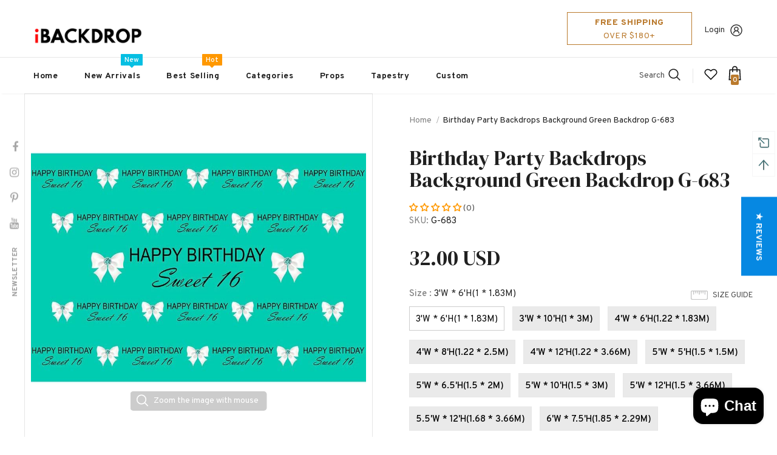

--- FILE ---
content_type: text/javascript; charset=utf-8
request_url: https://www.ibackdrop.com/products/birthday-backdrops-birthday-party-backdrops-birthday-backdrop-balloons-backdrop-balloon-backdrop-gray-backdrop-hj04899.js?_=1770003345745
body_size: 2806
content:
{"id":9403835081,"title":"Birthday Party Backdrops Background Green Backdrop G-683","handle":"birthday-backdrops-birthday-party-backdrops-birthday-backdrop-balloons-backdrop-balloon-backdrop-gray-backdrop-hj04899","description":"\u003cp\u003e\u003cstrong\u003eHow to order your custom backdrops?\u003c\/strong\u003e\u003cbr\u003e\u003cstrong\u003eStep1\u003c\/strong\u003e:Select the size you want in Custom Backdrops and place the order.\u003cbr\u003e\u003cstrong\u003eStep2\u003c\/strong\u003e:If you need to design your own backdrop, please send us your own pictures or logo by clicking the bottom \"Upload Image\".\u003cbr\u003e\u003cstrong\u003eStep3\u003c\/strong\u003e:After uploading your images, you can input your name or mark your own text in the textbox.\u003cbr\u003e\u003cstrong\u003eStep4\u003c\/strong\u003e:Add this item to your cart and remit. We will deal with it as soon as possible.\u003cbr\u003eNot only the size can be customized, we can also customize your current print design for you,if you want to use your own design can also be sent to us.\u003cbr\u003eWhen we receive your order, we start designing.Your E-mail is very important for us! Once we get your approved, the printing process begins, and this is a custom order, you can't cancel your and we don't accept return.\u003c\/p\u003e\n\u003cbr\u003e\n\u003cp\u003eOur choice of \u003cspan\u003e\u003ca href=\"https:\/\/www.ibackdrop.com\/pages\/material-description\" target=\"_blank\" rel=\"noopener noreferrer\"\u003e\u003cu\u003ebackdrops fabric\u003c\/u\u003e\u003c\/a\u003e\u003c\/span\u003e is a new type of light fabric, this fabric is characterized by bright colors printed, light weight, foldable and no creases.\u003c\/p\u003e\n\u003cp\u003e\u003cstrong\u003e\u003cb\u003eMaterial\u003c\/b\u003e\u003c\/strong\u003e:Cotton materials of high quality cloth. They can be \u003ca href=\"https:\/\/www.ibackdrop.com\/pages\/material-description\" target=\"_blank\" rel=\"noopener noreferrer\"\u003e\u003cu\u003ewashed and ironed\u003c\/u\u003e\u003c\/a\u003e.\u003c\/p\u003e\n\u003cp\u003e\u003cstrong\u003e\u003cb\u003eHang\u003c\/b\u003e\u003c\/strong\u003e:Pocket on the top of backdrop for \u003ca href=\"https:\/\/www.ibackdrop.com\/pages\/material-description\" target=\"_blank\" rel=\"noopener noreferrer\"\u003e\u003cu\u003e hanging\u003c\/u\u003e\u003c\/a\u003e.\u003c\/p\u003e\n\u003cp\u003e\u003cstrong\u003e\u003cb\u003eService\u003c\/b\u003e\u003c\/strong\u003e:8 standard sizes are available.You can also choose \u003cspan\u003e\u003ca href=\"https:\/\/www.ibackdrop.com\/collections\/custom-backdrops\" target=\"_blank\" rel=\"noopener noreferrer\"\u003e\u003cu\u003ecustom size backdrops\u003c\/u\u003e\u003c\/a\u003e\u003c\/span\u003e. Any size or pattern we can do,please feel free to \u003cspan\u003e\u003ca href=\"https:\/\/www.ibackdrop.com\/pages\/contact-us\" target=\"_blank\" rel=\"noopener noreferrer\"\u003e\u003cu\u003econtact us\u003c\/u\u003e\u003c\/a\u003e\u003c\/span\u003e.\u003c\/p\u003e","published_at":"2017-05-11T01:58:26-07:00","created_at":"2017-05-11T01:58:29-07:00","vendor":"ymrc,ymrc03","type":"backdrop","tags":["Balloon Backdrop","Balloons Backdrop","Birthday Backdrop","Birthday Backdrops","Birthday Party Backdrops","custom","Gray Backdrop"],"price":3200,"price_min":3200,"price_max":54000,"available":true,"price_varies":true,"compare_at_price":null,"compare_at_price_min":0,"compare_at_price_max":0,"compare_at_price_varies":false,"variants":[{"id":21676993118321,"title":"3'W * 6'H(1 * 1.83M)","option1":"3'W * 6'H(1 * 1.83M)","option2":null,"option3":null,"sku":"G-683","requires_shipping":true,"taxable":false,"featured_image":null,"available":true,"name":"Birthday Party Backdrops Background Green Backdrop G-683 - 3'W * 6'H(1 * 1.83M)","public_title":"3'W * 6'H(1 * 1.83M)","options":["3'W * 6'H(1 * 1.83M)"],"price":3200,"weight":600,"compare_at_price":null,"inventory_management":null,"barcode":null,"requires_selling_plan":false,"selling_plan_allocations":[]},{"id":21676993151089,"title":"3'W * 10'H(1 * 3M)","option1":"3'W * 10'H(1 * 3M)","option2":null,"option3":null,"sku":"G-683","requires_shipping":true,"taxable":false,"featured_image":null,"available":true,"name":"Birthday Party Backdrops Background Green Backdrop G-683 - 3'W * 10'H(1 * 3M)","public_title":"3'W * 10'H(1 * 3M)","options":["3'W * 10'H(1 * 3M)"],"price":4700,"weight":600,"compare_at_price":null,"inventory_management":null,"barcode":null,"requires_selling_plan":false,"selling_plan_allocations":[]},{"id":21676993183857,"title":"4'W * 6'H(1.22 * 1.83M)","option1":"4'W * 6'H(1.22 * 1.83M)","option2":null,"option3":null,"sku":"G-683","requires_shipping":true,"taxable":false,"featured_image":null,"available":true,"name":"Birthday Party Backdrops Background Green Backdrop G-683 - 4'W * 6'H(1.22 * 1.83M)","public_title":"4'W * 6'H(1.22 * 1.83M)","options":["4'W * 6'H(1.22 * 1.83M)"],"price":3500,"weight":650,"compare_at_price":null,"inventory_management":null,"barcode":null,"requires_selling_plan":false,"selling_plan_allocations":[]},{"id":21676993216625,"title":"4'W * 8'H(1.22 * 2.5M)","option1":"4'W * 8'H(1.22 * 2.5M)","option2":null,"option3":null,"sku":"G-683","requires_shipping":true,"taxable":false,"featured_image":null,"available":true,"name":"Birthday Party Backdrops Background Green Backdrop G-683 - 4'W * 8'H(1.22 * 2.5M)","public_title":"4'W * 8'H(1.22 * 2.5M)","options":["4'W * 8'H(1.22 * 2.5M)"],"price":5000,"weight":800,"compare_at_price":null,"inventory_management":null,"barcode":null,"requires_selling_plan":false,"selling_plan_allocations":[]},{"id":21676993249393,"title":"4'W * 12'H(1.22 * 3.66M)","option1":"4'W * 12'H(1.22 * 3.66M)","option2":null,"option3":null,"sku":"G-683","requires_shipping":true,"taxable":false,"featured_image":null,"available":true,"name":"Birthday Party Backdrops Background Green Backdrop G-683 - 4'W * 12'H(1.22 * 3.66M)","public_title":"4'W * 12'H(1.22 * 3.66M)","options":["4'W * 12'H(1.22 * 3.66M)"],"price":6700,"weight":1200,"compare_at_price":null,"inventory_management":null,"barcode":null,"requires_selling_plan":false,"selling_plan_allocations":[]},{"id":21676993282161,"title":"5'W * 5'H(1.5 * 1.5M)","option1":"5'W * 5'H(1.5 * 1.5M)","option2":null,"option3":null,"sku":"G-683","requires_shipping":true,"taxable":false,"featured_image":null,"available":true,"name":"Birthday Party Backdrops Background Green Backdrop G-683 - 5'W * 5'H(1.5 * 1.5M)","public_title":"5'W * 5'H(1.5 * 1.5M)","options":["5'W * 5'H(1.5 * 1.5M)"],"price":3650,"weight":1300,"compare_at_price":null,"inventory_management":null,"barcode":null,"requires_selling_plan":false,"selling_plan_allocations":[]},{"id":21676993314929,"title":"5'W * 6.5'H(1.5 * 2M)","option1":"5'W * 6.5'H(1.5 * 2M)","option2":null,"option3":null,"sku":"G-683","requires_shipping":true,"taxable":false,"featured_image":null,"available":true,"name":"Birthday Party Backdrops Background Green Backdrop G-683 - 5'W * 6.5'H(1.5 * 2M)","public_title":"5'W * 6.5'H(1.5 * 2M)","options":["5'W * 6.5'H(1.5 * 2M)"],"price":4700,"weight":1800,"compare_at_price":null,"inventory_management":null,"barcode":null,"requires_selling_plan":false,"selling_plan_allocations":[]},{"id":21676993347697,"title":"5'W * 10'H(1.5 * 3M)","option1":"5'W * 10'H(1.5 * 3M)","option2":null,"option3":null,"sku":"G-683","requires_shipping":true,"taxable":false,"featured_image":null,"available":true,"name":"Birthday Party Backdrops Background Green Backdrop G-683 - 5'W * 10'H(1.5 * 3M)","public_title":"5'W * 10'H(1.5 * 3M)","options":["5'W * 10'H(1.5 * 3M)"],"price":6700,"weight":3600,"compare_at_price":null,"inventory_management":null,"barcode":null,"requires_selling_plan":false,"selling_plan_allocations":[]},{"id":21676993380465,"title":"5'W * 12'H(1.5 * 3.66M)","option1":"5'W * 12'H(1.5 * 3.66M)","option2":null,"option3":null,"sku":"G-683","requires_shipping":true,"taxable":false,"featured_image":null,"available":true,"name":"Birthday Party Backdrops Background Green Backdrop G-683 - 5'W * 12'H(1.5 * 3.66M)","public_title":"5'W * 12'H(1.5 * 3.66M)","options":["5'W * 12'H(1.5 * 3.66M)"],"price":8100,"weight":1000,"compare_at_price":null,"inventory_management":null,"barcode":null,"requires_selling_plan":false,"selling_plan_allocations":[]},{"id":21676993413233,"title":"5.5'W * 12'H(1.68 * 3.66M)","option1":"5.5'W * 12'H(1.68 * 3.66M)","option2":null,"option3":null,"sku":"G-683","requires_shipping":true,"taxable":false,"featured_image":null,"available":true,"name":"Birthday Party Backdrops Background Green Backdrop G-683 - 5.5'W * 12'H(1.68 * 3.66M)","public_title":"5.5'W * 12'H(1.68 * 3.66M)","options":["5.5'W * 12'H(1.68 * 3.66M)"],"price":9100,"weight":0,"compare_at_price":null,"inventory_management":null,"barcode":null,"requires_selling_plan":false,"selling_plan_allocations":[]},{"id":21676993446001,"title":"6'W * 7.5'H(1.85 * 2.29M)","option1":"6'W * 7.5'H(1.85 * 2.29M)","option2":null,"option3":null,"sku":"G-683","requires_shipping":true,"taxable":false,"featured_image":null,"available":true,"name":"Birthday Party Backdrops Background Green Backdrop G-683 - 6'W * 7.5'H(1.85 * 2.29M)","public_title":"6'W * 7.5'H(1.85 * 2.29M)","options":["6'W * 7.5'H(1.85 * 2.29M)"],"price":6500,"weight":0,"compare_at_price":null,"inventory_management":null,"barcode":null,"requires_selling_plan":false,"selling_plan_allocations":[]},{"id":21676993478769,"title":"6'W * 8'H(1.85 * 2.5M)","option1":"6'W * 8'H(1.85 * 2.5M)","option2":null,"option3":null,"sku":"G-683","requires_shipping":true,"taxable":false,"featured_image":null,"available":true,"name":"Birthday Party Backdrops Background Green Backdrop G-683 - 6'W * 8'H(1.85 * 2.5M)","public_title":"6'W * 8'H(1.85 * 2.5M)","options":["6'W * 8'H(1.85 * 2.5M)"],"price":7000,"weight":0,"compare_at_price":null,"inventory_management":null,"barcode":null,"requires_selling_plan":false,"selling_plan_allocations":[]},{"id":21676993511537,"title":"6.5'W * 6.5'H(2 * 2M)","option1":"6.5'W * 6.5'H(2 * 2M)","option2":null,"option3":null,"sku":"G-683","requires_shipping":true,"taxable":false,"featured_image":null,"available":true,"name":"Birthday Party Backdrops Background Green Backdrop G-683 - 6.5'W * 6.5'H(2 * 2M)","public_title":"6.5'W * 6.5'H(2 * 2M)","options":["6.5'W * 6.5'H(2 * 2M)"],"price":5900,"weight":0,"compare_at_price":null,"inventory_management":null,"barcode":null,"requires_selling_plan":false,"selling_plan_allocations":[]},{"id":21676993544305,"title":"6.5'W * 10'H(2 * 3M)","option1":"6.5'W * 10'H(2 * 3M)","option2":null,"option3":null,"sku":"G-683","requires_shipping":true,"taxable":false,"featured_image":null,"available":true,"name":"Birthday Party Backdrops Background Green Backdrop G-683 - 6.5'W * 10'H(2 * 3M)","public_title":"6.5'W * 10'H(2 * 3M)","options":["6.5'W * 10'H(2 * 3M)"],"price":8000,"weight":0,"compare_at_price":null,"inventory_management":null,"barcode":null,"requires_selling_plan":false,"selling_plan_allocations":[]},{"id":21676993577073,"title":"7'W * 7'H(2.2 * 2.2M)","option1":"7'W * 7'H(2.2 * 2.2M)","option2":null,"option3":null,"sku":"G-683","requires_shipping":true,"taxable":false,"featured_image":null,"available":true,"name":"Birthday Party Backdrops Background Green Backdrop G-683 - 7'W * 7'H(2.2 * 2.2M)","public_title":"7'W * 7'H(2.2 * 2.2M)","options":["7'W * 7'H(2.2 * 2.2M)"],"price":6500,"weight":0,"compare_at_price":null,"inventory_management":null,"barcode":null,"requires_selling_plan":false,"selling_plan_allocations":[]},{"id":21676993642609,"title":"7'W * 7.5'H(2.2 * 2.29M)","option1":"7'W * 7.5'H(2.2 * 2.29M)","option2":null,"option3":null,"sku":"G-683","requires_shipping":true,"taxable":false,"featured_image":null,"available":true,"name":"Birthday Party Backdrops Background Green Backdrop G-683 - 7'W * 7.5'H(2.2 * 2.29M)","public_title":"7'W * 7.5'H(2.2 * 2.29M)","options":["7'W * 7.5'H(2.2 * 2.29M)"],"price":7500,"weight":0,"compare_at_price":null,"inventory_management":null,"barcode":null,"requires_selling_plan":false,"selling_plan_allocations":[]},{"id":21676993675377,"title":"7'W * 12'H(2.2 * 3.66M)","option1":"7'W * 12'H(2.2 * 3.66M)","option2":null,"option3":null,"sku":"G-683","requires_shipping":true,"taxable":false,"featured_image":null,"available":true,"name":"Birthday Party Backdrops Background Green Backdrop G-683 - 7'W * 12'H(2.2 * 3.66M)","public_title":"7'W * 12'H(2.2 * 3.66M)","options":["7'W * 12'H(2.2 * 3.66M)"],"price":11800,"weight":0,"compare_at_price":null,"inventory_management":null,"barcode":null,"requires_selling_plan":false,"selling_plan_allocations":[]},{"id":21676993708145,"title":"7.5'W * 7.5'H(2.29 * 2.29M)","option1":"7.5'W * 7.5'H(2.29 * 2.29M)","option2":null,"option3":null,"sku":"G-683","requires_shipping":true,"taxable":false,"featured_image":null,"available":true,"name":"Birthday Party Backdrops Background Green Backdrop G-683 - 7.5'W * 7.5'H(2.29 * 2.29M)","public_title":"7.5'W * 7.5'H(2.29 * 2.29M)","options":["7.5'W * 7.5'H(2.29 * 2.29M)"],"price":7800,"weight":0,"compare_at_price":null,"inventory_management":null,"barcode":null,"requires_selling_plan":false,"selling_plan_allocations":[]},{"id":21676993740913,"title":"7.5'W * 10'H(2.29 * 3M)","option1":"7.5'W * 10'H(2.29 * 3M)","option2":null,"option3":null,"sku":"G-683","requires_shipping":true,"taxable":false,"featured_image":null,"available":true,"name":"Birthday Party Backdrops Background Green Backdrop G-683 - 7.5'W * 10'H(2.29 * 3M)","public_title":"7.5'W * 10'H(2.29 * 3M)","options":["7.5'W * 10'H(2.29 * 3M)"],"price":10100,"weight":0,"compare_at_price":null,"inventory_management":null,"barcode":null,"requires_selling_plan":false,"selling_plan_allocations":[]},{"id":21676993773681,"title":"8'W * 8'H(2.5 * 2.5M)","option1":"8'W * 8'H(2.5 * 2.5M)","option2":null,"option3":null,"sku":"G-683","requires_shipping":true,"taxable":false,"featured_image":null,"available":true,"name":"Birthday Party Backdrops Background Green Backdrop G-683 - 8'W * 8'H(2.5 * 2.5M)","public_title":"8'W * 8'H(2.5 * 2.5M)","options":["8'W * 8'H(2.5 * 2.5M)"],"price":8900,"weight":0,"compare_at_price":null,"inventory_management":null,"barcode":null,"requires_selling_plan":false,"selling_plan_allocations":[]},{"id":21676993806449,"title":"8'W * 10'H(2.5 * 3M)","option1":"8'W * 10'H(2.5 * 3M)","option2":null,"option3":null,"sku":"G-683","requires_shipping":true,"taxable":false,"featured_image":null,"available":true,"name":"Birthday Party Backdrops Background Green Backdrop G-683 - 8'W * 10'H(2.5 * 3M)","public_title":"8'W * 10'H(2.5 * 3M)","options":["8'W * 10'H(2.5 * 3M)"],"price":11000,"weight":0,"compare_at_price":null,"inventory_management":null,"barcode":null,"requires_selling_plan":false,"selling_plan_allocations":[]},{"id":21676993839217,"title":"8'W * 13'H(2.5 * 4M)","option1":"8'W * 13'H(2.5 * 4M)","option2":null,"option3":null,"sku":"G-683","requires_shipping":true,"taxable":false,"featured_image":null,"available":true,"name":"Birthday Party Backdrops Background Green Backdrop G-683 - 8'W * 13'H(2.5 * 4M)","public_title":"8'W * 13'H(2.5 * 4M)","options":["8'W * 13'H(2.5 * 4M)"],"price":13500,"weight":0,"compare_at_price":null,"inventory_management":null,"barcode":null,"requires_selling_plan":false,"selling_plan_allocations":[]},{"id":21676993871985,"title":"8'W * 16'H(2.5 * 5M)","option1":"8'W * 16'H(2.5 * 5M)","option2":null,"option3":null,"sku":"G-683","requires_shipping":true,"taxable":false,"featured_image":null,"available":true,"name":"Birthday Party Backdrops Background Green Backdrop G-683 - 8'W * 16'H(2.5 * 5M)","public_title":"8'W * 16'H(2.5 * 5M)","options":["8'W * 16'H(2.5 * 5M)"],"price":16800,"weight":0,"compare_at_price":null,"inventory_management":null,"barcode":null,"requires_selling_plan":false,"selling_plan_allocations":[]},{"id":21676993904753,"title":"8.5'W * 8.5'H(2.6 * 2.6M)","option1":"8.5'W * 8.5'H(2.6 * 2.6M)","option2":null,"option3":null,"sku":"G-683","requires_shipping":true,"taxable":false,"featured_image":null,"available":true,"name":"Birthday Party Backdrops Background Green Backdrop G-683 - 8.5'W * 8.5'H(2.6 * 2.6M)","public_title":"8.5'W * 8.5'H(2.6 * 2.6M)","options":["8.5'W * 8.5'H(2.6 * 2.6M)"],"price":9900,"weight":0,"compare_at_price":null,"inventory_management":null,"barcode":null,"requires_selling_plan":false,"selling_plan_allocations":[]},{"id":21676993937521,"title":"9'W * 12'H(2.7 * 3.7M)","option1":"9'W * 12'H(2.7 * 3.7M)","option2":null,"option3":null,"sku":"G-683","requires_shipping":true,"taxable":false,"featured_image":null,"available":true,"name":"Birthday Party Backdrops Background Green Backdrop G-683 - 9'W * 12'H(2.7 * 3.7M)","public_title":"9'W * 12'H(2.7 * 3.7M)","options":["9'W * 12'H(2.7 * 3.7M)"],"price":14000,"weight":0,"compare_at_price":null,"inventory_management":null,"barcode":null,"requires_selling_plan":false,"selling_plan_allocations":[]},{"id":21676993970289,"title":"9'W * 16'H(2.7 * 5M)","option1":"9'W * 16'H(2.7 * 5M)","option2":null,"option3":null,"sku":"G-683","requires_shipping":true,"taxable":false,"featured_image":null,"available":true,"name":"Birthday Party Backdrops Background Green Backdrop G-683 - 9'W * 16'H(2.7 * 5M)","public_title":"9'W * 16'H(2.7 * 5M)","options":["9'W * 16'H(2.7 * 5M)"],"price":18900,"weight":0,"compare_at_price":null,"inventory_management":null,"barcode":null,"requires_selling_plan":false,"selling_plan_allocations":[]},{"id":21676994003057,"title":"10'W * 10'H(3 * 3M)","option1":"10'W * 10'H(3 * 3M)","option2":null,"option3":null,"sku":"G-683","requires_shipping":true,"taxable":false,"featured_image":null,"available":true,"name":"Birthday Party Backdrops Background Green Backdrop G-683 - 10'W * 10'H(3 * 3M)","public_title":"10'W * 10'H(3 * 3M)","options":["10'W * 10'H(3 * 3M)"],"price":11900,"weight":0,"compare_at_price":null,"inventory_management":null,"barcode":null,"requires_selling_plan":false,"selling_plan_allocations":[]},{"id":21676994035825,"title":"10'W * 12'H(3 * 3.66M)","option1":"10'W * 12'H(3 * 3.66M)","option2":null,"option3":null,"sku":"G-683","requires_shipping":true,"taxable":false,"featured_image":null,"available":true,"name":"Birthday Party Backdrops Background Green Backdrop G-683 - 10'W * 12'H(3 * 3.66M)","public_title":"10'W * 12'H(3 * 3.66M)","options":["10'W * 12'H(3 * 3.66M)"],"price":15000,"weight":0,"compare_at_price":null,"inventory_management":null,"barcode":null,"requires_selling_plan":false,"selling_plan_allocations":[]},{"id":21676994068593,"title":"10'W * 15'H(3 * 4.58M)","option1":"10'W * 15'H(3 * 4.58M)","option2":null,"option3":null,"sku":"G-683","requires_shipping":true,"taxable":false,"featured_image":null,"available":true,"name":"Birthday Party Backdrops Background Green Backdrop G-683 - 10'W * 15'H(3 * 4.58M)","public_title":"10'W * 15'H(3 * 4.58M)","options":["10'W * 15'H(3 * 4.58M)"],"price":18500,"weight":0,"compare_at_price":null,"inventory_management":null,"barcode":null,"requires_selling_plan":false,"selling_plan_allocations":[]},{"id":21676994101361,"title":"10'W * 16'H(3 * 5M)","option1":"10'W * 16'H(3 * 5M)","option2":null,"option3":null,"sku":"G-683","requires_shipping":true,"taxable":false,"featured_image":null,"available":true,"name":"Birthday Party Backdrops Background Green Backdrop G-683 - 10'W * 16'H(3 * 5M)","public_title":"10'W * 16'H(3 * 5M)","options":["10'W * 16'H(3 * 5M)"],"price":20000,"weight":0,"compare_at_price":null,"inventory_management":null,"barcode":null,"requires_selling_plan":false,"selling_plan_allocations":[]},{"id":21676994134129,"title":"10'W * 20'H(3 * 6M)","option1":"10'W * 20'H(3 * 6M)","option2":null,"option3":null,"sku":"G-683","requires_shipping":true,"taxable":false,"featured_image":null,"available":true,"name":"Birthday Party Backdrops Background Green Backdrop G-683 - 10'W * 20'H(3 * 6M)","public_title":"10'W * 20'H(3 * 6M)","options":["10'W * 20'H(3 * 6M)"],"price":21900,"weight":0,"compare_at_price":null,"inventory_management":null,"barcode":null,"requires_selling_plan":false,"selling_plan_allocations":[]},{"id":21676994166897,"title":"15'W * 15'H(4.58 * 4.58M)","option1":"15'W * 15'H(4.58 * 4.58M)","option2":null,"option3":null,"sku":"G-683","requires_shipping":true,"taxable":false,"featured_image":null,"available":true,"name":"Birthday Party Backdrops Background Green Backdrop G-683 - 15'W * 15'H(4.58 * 4.58M)","public_title":"15'W * 15'H(4.58 * 4.58M)","options":["15'W * 15'H(4.58 * 4.58M)"],"price":27500,"weight":0,"compare_at_price":null,"inventory_management":null,"barcode":null,"requires_selling_plan":false,"selling_plan_allocations":[]},{"id":21676994199665,"title":"7'W * 3'H(2.2 * 1M)","option1":"7'W * 3'H(2.2 * 1M)","option2":null,"option3":null,"sku":"G-683","requires_shipping":true,"taxable":false,"featured_image":null,"available":true,"name":"Birthday Party Backdrops Background Green Backdrop G-683 - 7'W * 3'H(2.2 * 1M)","public_title":"7'W * 3'H(2.2 * 1M)","options":["7'W * 3'H(2.2 * 1M)"],"price":3600,"weight":0,"compare_at_price":null,"inventory_management":null,"barcode":null,"requires_selling_plan":false,"selling_plan_allocations":[]},{"id":21676994232433,"title":"8'W * 5'H(2.5 * 1.5M)","option1":"8'W * 5'H(2.5 * 1.5M)","option2":null,"option3":null,"sku":"G-683","requires_shipping":true,"taxable":false,"featured_image":null,"available":true,"name":"Birthday Party Backdrops Background Green Backdrop G-683 - 8'W * 5'H(2.5 * 1.5M)","public_title":"8'W * 5'H(2.5 * 1.5M)","options":["8'W * 5'H(2.5 * 1.5M)"],"price":5800,"weight":0,"compare_at_price":null,"inventory_management":null,"barcode":null,"requires_selling_plan":false,"selling_plan_allocations":[]},{"id":21676994265201,"title":"8'W * 6'H(2.5 *1.85M)","option1":"8'W * 6'H(2.5 *1.85M)","option2":null,"option3":null,"sku":"G-683","requires_shipping":true,"taxable":false,"featured_image":null,"available":true,"name":"Birthday Party Backdrops Background Green Backdrop G-683 - 8'W * 6'H(2.5 *1.85M)","public_title":"8'W * 6'H(2.5 *1.85M)","options":["8'W * 6'H(2.5 *1.85M)"],"price":6500,"weight":0,"compare_at_price":null,"inventory_management":null,"barcode":null,"requires_selling_plan":false,"selling_plan_allocations":[]},{"id":21676994297969,"title":"8'W * 6.5'H(2.5 * 2M)","option1":"8'W * 6.5'H(2.5 * 2M)","option2":null,"option3":null,"sku":"G-683","requires_shipping":true,"taxable":false,"featured_image":null,"available":true,"name":"Birthday Party Backdrops Background Green Backdrop G-683 - 8'W * 6.5'H(2.5 * 2M)","public_title":"8'W * 6.5'H(2.5 * 2M)","options":["8'W * 6.5'H(2.5 * 2M)"],"price":7500,"weight":0,"compare_at_price":null,"inventory_management":null,"barcode":null,"requires_selling_plan":false,"selling_plan_allocations":[]},{"id":21676994330737,"title":"9'W * 8'H(2.75 * 2.5M)","option1":"9'W * 8'H(2.75 * 2.5M)","option2":null,"option3":null,"sku":"G-683","requires_shipping":true,"taxable":false,"featured_image":null,"available":true,"name":"Birthday Party Backdrops Background Green Backdrop G-683 - 9'W * 8'H(2.75 * 2.5M)","public_title":"9'W * 8'H(2.75 * 2.5M)","options":["9'W * 8'H(2.75 * 2.5M)"],"price":10100,"weight":0,"compare_at_price":null,"inventory_management":null,"barcode":null,"requires_selling_plan":false,"selling_plan_allocations":[]},{"id":21676994363505,"title":"10'W * 9'H(3 * 2.7M)","option1":"10'W * 9'H(3 * 2.7M)","option2":null,"option3":null,"sku":"G-683","requires_shipping":true,"taxable":false,"featured_image":null,"available":true,"name":"Birthday Party Backdrops Background Green Backdrop G-683 - 10'W * 9'H(3 * 2.7M)","public_title":"10'W * 9'H(3 * 2.7M)","options":["10'W * 9'H(3 * 2.7M)"],"price":11900,"weight":0,"compare_at_price":null,"inventory_management":null,"barcode":null,"requires_selling_plan":false,"selling_plan_allocations":[]},{"id":21676994396273,"title":"11'W * 7.5'H(3.3 * 2.29M)","option1":"11'W * 7.5'H(3.3 * 2.29M)","option2":null,"option3":null,"sku":"G-683","requires_shipping":true,"taxable":false,"featured_image":null,"available":true,"name":"Birthday Party Backdrops Background Green Backdrop G-683 - 11'W * 7.5'H(3.3 * 2.29M)","public_title":"11'W * 7.5'H(3.3 * 2.29M)","options":["11'W * 7.5'H(3.3 * 2.29M)"],"price":10900,"weight":0,"compare_at_price":null,"inventory_management":null,"barcode":null,"requires_selling_plan":false,"selling_plan_allocations":[]},{"id":21676994429041,"title":"12'W * 8'H(3.66 * 2.5M)","option1":"12'W * 8'H(3.66 * 2.5M)","option2":null,"option3":null,"sku":"G-683","requires_shipping":true,"taxable":false,"featured_image":null,"available":true,"name":"Birthday Party Backdrops Background Green Backdrop G-683 - 12'W * 8'H(3.66 * 2.5M)","public_title":"12'W * 8'H(3.66 * 2.5M)","options":["12'W * 8'H(3.66 * 2.5M)"],"price":12500,"weight":0,"compare_at_price":null,"inventory_management":null,"barcode":null,"requires_selling_plan":false,"selling_plan_allocations":[]},{"id":21676994461809,"title":"12'W * 9'H(3.66 * 2.75M)","option1":"12'W * 9'H(3.66 * 2.75M)","option2":null,"option3":null,"sku":"G-683","requires_shipping":true,"taxable":false,"featured_image":null,"available":true,"name":"Birthday Party Backdrops Background Green Backdrop G-683 - 12'W * 9'H(3.66 * 2.75M)","public_title":"12'W * 9'H(3.66 * 2.75M)","options":["12'W * 9'H(3.66 * 2.75M)"],"price":13500,"weight":0,"compare_at_price":null,"inventory_management":null,"barcode":null,"requires_selling_plan":false,"selling_plan_allocations":[]},{"id":21676994494577,"title":"13'W * 8'H(4 * 2.5M)","option1":"13'W * 8'H(4 * 2.5M)","option2":null,"option3":null,"sku":"G-683","requires_shipping":true,"taxable":false,"featured_image":null,"available":true,"name":"Birthday Party Backdrops Background Green Backdrop G-683 - 13'W * 8'H(4 * 2.5M)","public_title":"13'W * 8'H(4 * 2.5M)","options":["13'W * 8'H(4 * 2.5M)"],"price":13500,"weight":0,"compare_at_price":null,"inventory_management":null,"barcode":null,"requires_selling_plan":false,"selling_plan_allocations":[]},{"id":21676994527345,"title":"14'W * 10'H(4.3 * 3M)","option1":"14'W * 10'H(4.3 * 3M)","option2":null,"option3":null,"sku":"G-683","requires_shipping":true,"taxable":false,"featured_image":null,"available":true,"name":"Birthday Party Backdrops Background Green Backdrop G-683 - 14'W * 10'H(4.3 * 3M)","public_title":"14'W * 10'H(4.3 * 3M)","options":["14'W * 10'H(4.3 * 3M)"],"price":17200,"weight":0,"compare_at_price":null,"inventory_management":null,"barcode":null,"requires_selling_plan":false,"selling_plan_allocations":[]},{"id":21676994560113,"title":"15'W * 10'H(4.58 * 3M)","option1":"15'W * 10'H(4.58 * 3M)","option2":null,"option3":null,"sku":"G-683","requires_shipping":true,"taxable":false,"featured_image":null,"available":true,"name":"Birthday Party Backdrops Background Green Backdrop G-683 - 15'W * 10'H(4.58 * 3M)","public_title":"15'W * 10'H(4.58 * 3M)","options":["15'W * 10'H(4.58 * 3M)"],"price":18500,"weight":0,"compare_at_price":null,"inventory_management":null,"barcode":null,"requires_selling_plan":false,"selling_plan_allocations":[]},{"id":21676994592881,"title":"16'W * 3'H(5 * 1M)","option1":"16'W * 3'H(5 * 1M)","option2":null,"option3":null,"sku":"G-683","requires_shipping":true,"taxable":false,"featured_image":null,"available":true,"name":"Birthday Party Backdrops Background Green Backdrop G-683 - 16'W * 3'H(5 * 1M)","public_title":"16'W * 3'H(5 * 1M)","options":["16'W * 3'H(5 * 1M)"],"price":7500,"weight":0,"compare_at_price":null,"inventory_management":null,"barcode":null,"requires_selling_plan":false,"selling_plan_allocations":[]},{"id":21676994625649,"title":"18'W * 8'H(5.5 * 2.5M)","option1":"18'W * 8'H(5.5 * 2.5M)","option2":null,"option3":null,"sku":"G-683","requires_shipping":true,"taxable":false,"featured_image":null,"available":true,"name":"Birthday Party Backdrops Background Green Backdrop G-683 - 18'W * 8'H(5.5 * 2.5M)","public_title":"18'W * 8'H(5.5 * 2.5M)","options":["18'W * 8'H(5.5 * 2.5M)"],"price":18100,"weight":0,"compare_at_price":null,"inventory_management":null,"barcode":null,"requires_selling_plan":false,"selling_plan_allocations":[]},{"id":21676994658417,"title":"18'W * 10'H(5.2 * 3M)","option1":"18'W * 10'H(5.2 * 3M)","option2":null,"option3":null,"sku":"G-683","requires_shipping":true,"taxable":false,"featured_image":null,"available":true,"name":"Birthday Party Backdrops Background Green Backdrop G-683 - 18'W * 10'H(5.2 * 3M)","public_title":"18'W * 10'H(5.2 * 3M)","options":["18'W * 10'H(5.2 * 3M)"],"price":20500,"weight":0,"compare_at_price":null,"inventory_management":null,"barcode":null,"requires_selling_plan":false,"selling_plan_allocations":[]},{"id":21676994691185,"title":"20'W * 8'H(6 * 2.5M)","option1":"20'W * 8'H(6 * 2.5M)","option2":null,"option3":null,"sku":"G-683","requires_shipping":true,"taxable":false,"featured_image":null,"available":true,"name":"Birthday Party Backdrops Background Green Backdrop G-683 - 20'W * 8'H(6 * 2.5M)","public_title":"20'W * 8'H(6 * 2.5M)","options":["20'W * 8'H(6 * 2.5M)"],"price":20000,"weight":0,"compare_at_price":null,"inventory_management":null,"barcode":null,"requires_selling_plan":false,"selling_plan_allocations":[]},{"id":21676994723953,"title":"24'W * 4'H(7.4 * 1.22M)","option1":"24'W * 4'H(7.4 * 1.22M)","option2":null,"option3":null,"sku":"G-683","requires_shipping":true,"taxable":false,"featured_image":null,"available":true,"name":"Birthday Party Backdrops Background Green Backdrop G-683 - 24'W * 4'H(7.4 * 1.22M)","public_title":"24'W * 4'H(7.4 * 1.22M)","options":["24'W * 4'H(7.4 * 1.22M)"],"price":12700,"weight":0,"compare_at_price":null,"inventory_management":null,"barcode":null,"requires_selling_plan":false,"selling_plan_allocations":[]},{"id":21676994756721,"title":"30'W * 10'H(9.2 * 3M)","option1":"30'W * 10'H(9.2 * 3M)","option2":null,"option3":null,"sku":"G-683","requires_shipping":true,"taxable":false,"featured_image":null,"available":true,"name":"Birthday Party Backdrops Background Green Backdrop G-683 - 30'W * 10'H(9.2 * 3M)","public_title":"30'W * 10'H(9.2 * 3M)","options":["30'W * 10'H(9.2 * 3M)"],"price":36400,"weight":0,"compare_at_price":null,"inventory_management":null,"barcode":null,"requires_selling_plan":false,"selling_plan_allocations":[]},{"id":21676994789489,"title":"35'W * 10'H(10.67 * 3M)","option1":"35'W * 10'H(10.67 * 3M)","option2":null,"option3":null,"sku":"G-683","requires_shipping":true,"taxable":false,"featured_image":null,"available":true,"name":"Birthday Party Backdrops Background Green Backdrop G-683 - 35'W * 10'H(10.67 * 3M)","public_title":"35'W * 10'H(10.67 * 3M)","options":["35'W * 10'H(10.67 * 3M)"],"price":42100,"weight":0,"compare_at_price":null,"inventory_management":null,"barcode":null,"requires_selling_plan":false,"selling_plan_allocations":[]},{"id":21676994822257,"title":"43'W * 8'H(13.12 * 2.5M)","option1":"43'W * 8'H(13.12 * 2.5M)","option2":null,"option3":null,"sku":"G-683","requires_shipping":true,"taxable":false,"featured_image":null,"available":true,"name":"Birthday Party Backdrops Background Green Backdrop G-683 - 43'W * 8'H(13.12 * 2.5M)","public_title":"43'W * 8'H(13.12 * 2.5M)","options":["43'W * 8'H(13.12 * 2.5M)"],"price":43000,"weight":0,"compare_at_price":null,"inventory_management":null,"barcode":null,"requires_selling_plan":false,"selling_plan_allocations":[]},{"id":21676994855025,"title":"45'W * 10'H(13.72 * 3M)","option1":"45'W * 10'H(13.72 * 3M)","option2":null,"option3":null,"sku":"G-683","requires_shipping":true,"taxable":false,"featured_image":null,"available":true,"name":"Birthday Party Backdrops Background Green Backdrop G-683 - 45'W * 10'H(13.72 * 3M)","public_title":"45'W * 10'H(13.72 * 3M)","options":["45'W * 10'H(13.72 * 3M)"],"price":54000,"weight":0,"compare_at_price":null,"inventory_management":null,"barcode":null,"requires_selling_plan":false,"selling_plan_allocations":[]}],"images":["\/\/cdn.shopify.com\/s\/files\/1\/1930\/9599\/products\/G-683.jpg?v=1604916061"],"featured_image":"\/\/cdn.shopify.com\/s\/files\/1\/1930\/9599\/products\/G-683.jpg?v=1604916061","options":[{"name":"Size","position":1,"values":["3'W * 6'H(1 * 1.83M)","3'W * 10'H(1 * 3M)","4'W * 6'H(1.22 * 1.83M)","4'W * 8'H(1.22 * 2.5M)","4'W * 12'H(1.22 * 3.66M)","5'W * 5'H(1.5 * 1.5M)","5'W * 6.5'H(1.5 * 2M)","5'W * 10'H(1.5 * 3M)","5'W * 12'H(1.5 * 3.66M)","5.5'W * 12'H(1.68 * 3.66M)","6'W * 7.5'H(1.85 * 2.29M)","6'W * 8'H(1.85 * 2.5M)","6.5'W * 6.5'H(2 * 2M)","6.5'W * 10'H(2 * 3M)","7'W * 7'H(2.2 * 2.2M)","7'W * 7.5'H(2.2 * 2.29M)","7'W * 12'H(2.2 * 3.66M)","7.5'W * 7.5'H(2.29 * 2.29M)","7.5'W * 10'H(2.29 * 3M)","8'W * 8'H(2.5 * 2.5M)","8'W * 10'H(2.5 * 3M)","8'W * 13'H(2.5 * 4M)","8'W * 16'H(2.5 * 5M)","8.5'W * 8.5'H(2.6 * 2.6M)","9'W * 12'H(2.7 * 3.7M)","9'W * 16'H(2.7 * 5M)","10'W * 10'H(3 * 3M)","10'W * 12'H(3 * 3.66M)","10'W * 15'H(3 * 4.58M)","10'W * 16'H(3 * 5M)","10'W * 20'H(3 * 6M)","15'W * 15'H(4.58 * 4.58M)","7'W * 3'H(2.2 * 1M)","8'W * 5'H(2.5 * 1.5M)","8'W * 6'H(2.5 *1.85M)","8'W * 6.5'H(2.5 * 2M)","9'W * 8'H(2.75 * 2.5M)","10'W * 9'H(3 * 2.7M)","11'W * 7.5'H(3.3 * 2.29M)","12'W * 8'H(3.66 * 2.5M)","12'W * 9'H(3.66 * 2.75M)","13'W * 8'H(4 * 2.5M)","14'W * 10'H(4.3 * 3M)","15'W * 10'H(4.58 * 3M)","16'W * 3'H(5 * 1M)","18'W * 8'H(5.5 * 2.5M)","18'W * 10'H(5.2 * 3M)","20'W * 8'H(6 * 2.5M)","24'W * 4'H(7.4 * 1.22M)","30'W * 10'H(9.2 * 3M)","35'W * 10'H(10.67 * 3M)","43'W * 8'H(13.12 * 2.5M)","45'W * 10'H(13.72 * 3M)"]}],"url":"\/products\/birthday-backdrops-birthday-party-backdrops-birthday-backdrop-balloons-backdrop-balloon-backdrop-gray-backdrop-hj04899","media":[{"alt":"Birthday Party Backdrops Background Green Backdrop G-683","id":60350201969,"position":1,"preview_image":{"aspect_ratio":1.0,"height":850,"width":850,"src":"https:\/\/cdn.shopify.com\/s\/files\/1\/1930\/9599\/products\/G-683.jpg?v=1604916061"},"aspect_ratio":1.0,"height":850,"media_type":"image","src":"https:\/\/cdn.shopify.com\/s\/files\/1\/1930\/9599\/products\/G-683.jpg?v=1604916061","width":850}],"requires_selling_plan":false,"selling_plan_groups":[]}